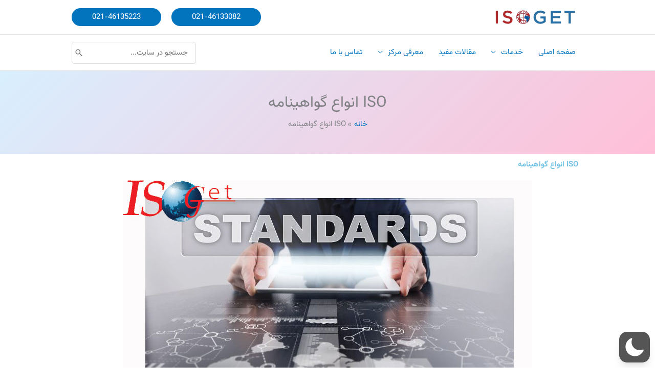

--- FILE ---
content_type: text/css
request_url: https://isoget.org/wp-content/uploads/elementor/css/post-2956.css?ver=1768380980
body_size: 582
content:
.elementor-kit-2956{--e-global-color-primary:#6EC1E4;--e-global-color-secondary:#54595F;--e-global-color-text:#7A7A7A;--e-global-color-accent:#61CE70;--e-global-color-5485a0e6:#4054B2;--e-global-color-4d603118:#23A455;--e-global-color-24a18c3f:#000;--e-global-color-63e2179c:#FFF;--e-global-color-232ecbdf:#F8F2F2;--e-global-typography-primary-font-family:"Vazirmatn";--e-global-typography-primary-font-weight:600;--e-global-typography-secondary-font-family:"Vazirmatn";--e-global-typography-secondary-font-weight:400;--e-global-typography-text-font-family:"Vazirmatn";--e-global-typography-text-font-weight:400;--e-global-typography-accent-font-family:"Vazirmatn";--e-global-typography-accent-font-weight:500;font-family:"Vazirmatn", Sans-serif;}.elementor-kit-2956 e-page-transition{background-color:#FFBC7D;}.elementor-kit-2956 a{font-family:"Vazirmatn", Sans-serif;}.elementor-kit-2956 h1{font-family:"Vazirmatn", Sans-serif;}.elementor-kit-2956 h2{font-family:"Vazirmatn", Sans-serif;}.elementor-kit-2956 h3{font-family:"Vazirmatn", Sans-serif;}.elementor-kit-2956 h4{font-family:"Vazirmatn", Sans-serif;}.elementor-kit-2956 h5{font-family:"Vazirmatn", Sans-serif;}.elementor-kit-2956 h6{font-family:"Vazirmatn", Sans-serif;}.elementor-kit-2956 button,.elementor-kit-2956 input[type="button"],.elementor-kit-2956 input[type="submit"],.elementor-kit-2956 .elementor-button{font-family:"Vazirmatn", Sans-serif;}.elementor-kit-2956 label{font-family:"Vazirmatn", Sans-serif;}.elementor-kit-2956 input:not([type="button"]):not([type="submit"]),.elementor-kit-2956 textarea,.elementor-kit-2956 .elementor-field-textual{font-family:"Vazirmatn", Sans-serif;}.elementor-section.elementor-section-boxed > .elementor-container{max-width:1140px;}.e-con{--container-max-width:1140px;}.elementor-widget:not(:last-child){margin-block-end:20px;}.elementor-element{--widgets-spacing:20px 20px;--widgets-spacing-row:20px;--widgets-spacing-column:20px;}{}h1.entry-title{display:var(--page-title-display);}@media(max-width:1024px){.elementor-section.elementor-section-boxed > .elementor-container{max-width:1024px;}.e-con{--container-max-width:1024px;}}@media(max-width:767px){.elementor-section.elementor-section-boxed > .elementor-container{max-width:767px;}.e-con{--container-max-width:767px;}}

--- FILE ---
content_type: text/css
request_url: https://isoget.org/wp-content/uploads/elementor/css/post-1880.css?ver=1768425958
body_size: 1622
content:
.elementor-widget-text-editor{font-family:var( --e-global-typography-text-font-family ), Sans-serif;font-weight:var( --e-global-typography-text-font-weight );color:var( --e-global-color-text );}.elementor-widget-text-editor.elementor-drop-cap-view-stacked .elementor-drop-cap{background-color:var( --e-global-color-primary );}.elementor-widget-text-editor.elementor-drop-cap-view-framed .elementor-drop-cap, .elementor-widget-text-editor.elementor-drop-cap-view-default .elementor-drop-cap{color:var( --e-global-color-primary );border-color:var( --e-global-color-primary );}.elementor-widget-heading .elementor-heading-title{font-family:var( --e-global-typography-primary-font-family ), Sans-serif;font-weight:var( --e-global-typography-primary-font-weight );color:var( --e-global-color-primary );}.elementor-widget-image .widget-image-caption{color:var( --e-global-color-text );font-family:var( --e-global-typography-text-font-family ), Sans-serif;font-weight:var( --e-global-typography-text-font-weight );}.elementor-1880 .elementor-element.elementor-element-9bb9318{text-align:center;}.elementor-1880 .elementor-element.elementor-element-1b17e87{text-align:center;}.elementor-1880 .elementor-element.elementor-element-d5084dd{text-align:center;}.elementor-widget-button .elementor-button{background-color:var( --e-global-color-accent );font-family:var( --e-global-typography-accent-font-family ), Sans-serif;font-weight:var( --e-global-typography-accent-font-weight );}.elementor-1880 .elementor-element.elementor-element-14936c7 .elementor-button{background-color:#6EC1E4;font-size:13px;line-height:2em;letter-spacing:1.1px;text-shadow:0px 0px 10px rgba(0,0,0,0.3);box-shadow:0px 0px 10px 0px #23A455;border-style:solid;border-width:5px 10px 5px 10px;border-radius:50px 50px 50px 50px;padding:15px 40px 15px 40px;}.elementor-1880 .elementor-element.elementor-element-14936c7 .elementor-button:hover, .elementor-1880 .elementor-element.elementor-element-14936c7 .elementor-button:focus{background-color:#0519EE;color:#FFFFFF;border-color:#23A455;}.elementor-1880 .elementor-element.elementor-element-14936c7 .elementor-button:hover svg, .elementor-1880 .elementor-element.elementor-element-14936c7 .elementor-button:focus svg{fill:#FFFFFF;}.elementor-1880 .elementor-element.elementor-element-c87c169 .elementor-button{background-color:#6EC1E4;font-size:13px;line-height:2em;letter-spacing:1.1px;text-shadow:0px 0px 10px rgba(0,0,0,0.3);box-shadow:0px 0px 10px 0px #23A455;border-style:solid;border-width:5px 10px 5px 10px;border-radius:50px 50px 50px 50px;padding:15px 40px 15px 40px;}.elementor-1880 .elementor-element.elementor-element-c87c169 .elementor-button:hover, .elementor-1880 .elementor-element.elementor-element-c87c169 .elementor-button:focus{background-color:#0519EE;color:#FFFFFF;border-color:#23A455;}.elementor-1880 .elementor-element.elementor-element-c87c169 .elementor-button:hover svg, .elementor-1880 .elementor-element.elementor-element-c87c169 .elementor-button:focus svg{fill:#FFFFFF;}.elementor-1880 .elementor-element.elementor-element-c16816e .elementor-button{background-color:#6EC1E4;font-size:13px;line-height:2em;letter-spacing:1.1px;text-shadow:0px 0px 10px rgba(0,0,0,0.3);box-shadow:0px 0px 10px 0px #23A455;border-style:solid;border-width:5px 10px 5px 10px;border-radius:50px 50px 50px 50px;padding:15px 40px 15px 40px;}.elementor-1880 .elementor-element.elementor-element-c16816e .elementor-button:hover, .elementor-1880 .elementor-element.elementor-element-c16816e .elementor-button:focus{background-color:#0519EE;color:#FFFFFF;border-color:#23A455;}.elementor-1880 .elementor-element.elementor-element-c16816e .elementor-button:hover svg, .elementor-1880 .elementor-element.elementor-element-c16816e .elementor-button:focus svg{fill:#FFFFFF;}.elementor-1880 .elementor-element.elementor-element-f3081f4 .elementor-button{background-color:#6EC1E4;font-size:13px;line-height:2em;letter-spacing:1.1px;text-shadow:0px 0px 10px rgba(0,0,0,0.3);box-shadow:0px 0px 10px 0px #23A455;border-style:solid;border-width:5px 10px 5px 10px;border-radius:50px 50px 50px 50px;padding:15px 40px 15px 40px;}.elementor-1880 .elementor-element.elementor-element-f3081f4 .elementor-button:hover, .elementor-1880 .elementor-element.elementor-element-f3081f4 .elementor-button:focus{background-color:#0519EE;color:#FFFFFF;border-color:#23A455;}.elementor-1880 .elementor-element.elementor-element-f3081f4 .elementor-button:hover svg, .elementor-1880 .elementor-element.elementor-element-f3081f4 .elementor-button:focus svg{fill:#FFFFFF;}.elementor-1880 .elementor-element.elementor-element-38156a9 .elementor-button{background-color:#6EC1E4;font-size:14px;line-height:1.4em;letter-spacing:-2.1px;text-shadow:89px 46px 60px rgba(0,0,0,0.3);box-shadow:0px 0px 10px 0px #23A455;border-style:solid;border-width:5px 10px 5px 10px;border-radius:50px 50px 50px 50px;padding:15px 40px 15px 40px;}.elementor-1880 .elementor-element.elementor-element-38156a9 .elementor-button:hover, .elementor-1880 .elementor-element.elementor-element-38156a9 .elementor-button:focus{background-color:#0519EE;color:#FFFFFF;border-color:#23A455;}.elementor-1880 .elementor-element.elementor-element-38156a9 .elementor-button:hover svg, .elementor-1880 .elementor-element.elementor-element-38156a9 .elementor-button:focus svg{fill:#FFFFFF;}.elementor-1880 .elementor-element.elementor-element-b4b1527 .elementor-button{background-color:#6EC1E4;font-size:13px;line-height:2em;letter-spacing:1.1px;text-shadow:0px 0px 10px rgba(0,0,0,0.3);box-shadow:0px 0px 10px 0px #23A455;border-style:solid;border-width:5px 10px 5px 10px;border-radius:50px 50px 50px 50px;padding:15px 40px 15px 40px;}.elementor-1880 .elementor-element.elementor-element-b4b1527 .elementor-button:hover, .elementor-1880 .elementor-element.elementor-element-b4b1527 .elementor-button:focus{background-color:#0519EE;color:#FFFFFF;border-color:#23A455;}.elementor-1880 .elementor-element.elementor-element-b4b1527 .elementor-button:hover svg, .elementor-1880 .elementor-element.elementor-element-b4b1527 .elementor-button:focus svg{fill:#FFFFFF;}.elementor-1880 .elementor-element.elementor-element-2df4cc5 .elementor-button{background-color:#6EC1E4;font-size:13px;line-height:2em;letter-spacing:1.1px;text-shadow:0px 0px 10px rgba(0,0,0,0.3);box-shadow:0px 0px 10px 0px #23A455;border-style:solid;border-width:5px 10px 5px 10px;border-radius:50px 50px 50px 50px;padding:15px 40px 15px 40px;}.elementor-1880 .elementor-element.elementor-element-2df4cc5 .elementor-button:hover, .elementor-1880 .elementor-element.elementor-element-2df4cc5 .elementor-button:focus{background-color:#0519EE;color:#FFFFFF;border-color:#23A455;}.elementor-1880 .elementor-element.elementor-element-2df4cc5 .elementor-button:hover svg, .elementor-1880 .elementor-element.elementor-element-2df4cc5 .elementor-button:focus svg{fill:#FFFFFF;}.elementor-1880 .elementor-element.elementor-element-a1bdb59 .elementor-button{background-color:#6EC1E4;font-size:13px;line-height:2em;letter-spacing:1.1px;text-shadow:0px 0px 10px rgba(0,0,0,0.3);box-shadow:0px 0px 10px 0px #23A455;border-style:solid;border-width:5px 10px 5px 10px;border-radius:50px 50px 50px 50px;padding:15px 40px 15px 40px;}.elementor-1880 .elementor-element.elementor-element-a1bdb59 .elementor-button:hover, .elementor-1880 .elementor-element.elementor-element-a1bdb59 .elementor-button:focus{background-color:#0519EE;color:#FFFFFF;border-color:#23A455;}.elementor-1880 .elementor-element.elementor-element-a1bdb59 .elementor-button:hover svg, .elementor-1880 .elementor-element.elementor-element-a1bdb59 .elementor-button:focus svg{fill:#FFFFFF;}.elementor-1880 .elementor-element.elementor-element-99c868f .elementor-button{background-color:#6EC1E4;font-size:13px;line-height:2em;letter-spacing:1.1px;text-shadow:0px 0px 10px rgba(0,0,0,0.3);box-shadow:0px 0px 10px 0px #23A455;border-style:solid;border-width:5px 10px 5px 10px;border-radius:50px 50px 50px 50px;padding:15px 40px 15px 40px;}.elementor-1880 .elementor-element.elementor-element-99c868f .elementor-button:hover, .elementor-1880 .elementor-element.elementor-element-99c868f .elementor-button:focus{background-color:#0519EE;color:#FFFFFF;border-color:#23A455;}.elementor-1880 .elementor-element.elementor-element-99c868f .elementor-button:hover svg, .elementor-1880 .elementor-element.elementor-element-99c868f .elementor-button:focus svg{fill:#FFFFFF;}.elementor-1880 .elementor-element.elementor-element-8a22dad .elementor-button{background-color:#6EC1E4;font-size:13px;line-height:2em;letter-spacing:1.1px;text-shadow:0px 0px 10px rgba(0,0,0,0.3);box-shadow:0px 0px 10px 0px #23A455;border-style:solid;border-width:5px 10px 5px 10px;border-radius:50px 50px 50px 50px;padding:15px 40px 15px 40px;}.elementor-1880 .elementor-element.elementor-element-8a22dad .elementor-button:hover, .elementor-1880 .elementor-element.elementor-element-8a22dad .elementor-button:focus{background-color:#0519EE;color:#FFFFFF;border-color:#23A455;}.elementor-1880 .elementor-element.elementor-element-8a22dad .elementor-button:hover svg, .elementor-1880 .elementor-element.elementor-element-8a22dad .elementor-button:focus svg{fill:#FFFFFF;}.elementor-1880 .elementor-element.elementor-element-151537e .elementor-button{background-color:#6EC1E4;font-size:13px;line-height:2em;letter-spacing:1.1px;text-shadow:0px 0px 10px rgba(0,0,0,0.3);box-shadow:0px 0px 10px 0px #23A455;border-style:solid;border-width:5px 10px 5px 10px;border-radius:50px 50px 50px 50px;padding:15px 40px 15px 40px;}.elementor-1880 .elementor-element.elementor-element-151537e .elementor-button:hover, .elementor-1880 .elementor-element.elementor-element-151537e .elementor-button:focus{background-color:#0519EE;color:#FFFFFF;border-color:#23A455;}.elementor-1880 .elementor-element.elementor-element-151537e .elementor-button:hover svg, .elementor-1880 .elementor-element.elementor-element-151537e .elementor-button:focus svg{fill:#FFFFFF;}.elementor-1880 .elementor-element.elementor-element-2236d60 .elementor-button{background-color:#6EC1E4;font-size:13px;line-height:2em;letter-spacing:1.1px;text-shadow:0px 0px 10px rgba(0,0,0,0.3);box-shadow:0px 0px 10px 0px #23A455;border-style:solid;border-width:5px 10px 5px 10px;border-radius:50px 50px 50px 50px;padding:15px 40px 15px 40px;}.elementor-1880 .elementor-element.elementor-element-2236d60 .elementor-button:hover, .elementor-1880 .elementor-element.elementor-element-2236d60 .elementor-button:focus{background-color:#0519EE;color:#FFFFFF;border-color:#23A455;}.elementor-1880 .elementor-element.elementor-element-2236d60 .elementor-button:hover svg, .elementor-1880 .elementor-element.elementor-element-2236d60 .elementor-button:focus svg{fill:#FFFFFF;}.elementor-1880 .elementor-element.elementor-element-9579d85 .elementor-button{background-color:#6EC1E4;font-size:13px;line-height:2em;letter-spacing:1.1px;text-shadow:0px 0px 10px rgba(0,0,0,0.3);box-shadow:0px 0px 10px 0px #23A455;border-style:solid;border-width:5px 10px 5px 10px;border-radius:50px 50px 50px 50px;padding:15px 40px 15px 40px;}.elementor-1880 .elementor-element.elementor-element-9579d85 .elementor-button:hover, .elementor-1880 .elementor-element.elementor-element-9579d85 .elementor-button:focus{background-color:#0519EE;color:#FFFFFF;border-color:#23A455;}.elementor-1880 .elementor-element.elementor-element-9579d85 .elementor-button:hover svg, .elementor-1880 .elementor-element.elementor-element-9579d85 .elementor-button:focus svg{fill:#FFFFFF;}.elementor-1880 .elementor-element.elementor-element-ed37aec .elementor-button{background-color:#6EC1E4;font-size:13px;line-height:2em;letter-spacing:1.1px;text-shadow:0px 0px 10px rgba(0,0,0,0.3);box-shadow:0px 0px 10px 0px #23A455;border-style:solid;border-width:5px 10px 5px 10px;border-radius:50px 50px 50px 50px;padding:15px 40px 15px 40px;}.elementor-1880 .elementor-element.elementor-element-ed37aec .elementor-button:hover, .elementor-1880 .elementor-element.elementor-element-ed37aec .elementor-button:focus{background-color:#0519EE;color:#FFFFFF;border-color:#23A455;}.elementor-1880 .elementor-element.elementor-element-ed37aec .elementor-button:hover svg, .elementor-1880 .elementor-element.elementor-element-ed37aec .elementor-button:focus svg{fill:#FFFFFF;}.elementor-1880 .elementor-element.elementor-element-3199618 .elementor-button{background-color:#6EC1E4;font-size:13px;line-height:2em;letter-spacing:1.1px;text-shadow:0px 0px 10px rgba(0,0,0,0.3);box-shadow:0px 0px 10px 0px #23A455;border-style:solid;border-width:5px 10px 5px 10px;border-radius:50px 50px 50px 50px;padding:15px 40px 15px 40px;}.elementor-1880 .elementor-element.elementor-element-3199618 .elementor-button:hover, .elementor-1880 .elementor-element.elementor-element-3199618 .elementor-button:focus{background-color:#0519EE;color:#FFFFFF;border-color:#23A455;}.elementor-1880 .elementor-element.elementor-element-3199618 .elementor-button:hover svg, .elementor-1880 .elementor-element.elementor-element-3199618 .elementor-button:focus svg{fill:#FFFFFF;}.elementor-1880 .elementor-element.elementor-element-ec7a047 .elementor-button{background-color:#6EC1E4;font-size:13px;line-height:2em;letter-spacing:1.1px;text-shadow:0px 0px 10px rgba(0,0,0,0.3);box-shadow:0px 0px 10px 0px #23A455;border-style:solid;border-width:5px 10px 5px 10px;border-radius:50px 50px 50px 50px;padding:15px 40px 15px 40px;}.elementor-1880 .elementor-element.elementor-element-ec7a047 .elementor-button:hover, .elementor-1880 .elementor-element.elementor-element-ec7a047 .elementor-button:focus{background-color:#0519EE;color:#FFFFFF;border-color:#23A455;}.elementor-1880 .elementor-element.elementor-element-ec7a047 .elementor-button:hover svg, .elementor-1880 .elementor-element.elementor-element-ec7a047 .elementor-button:focus svg{fill:#FFFFFF;}.elementor-1880 .elementor-element.elementor-element-e09602b .elementor-button{background-color:#6EC1E4;font-size:13px;line-height:2em;letter-spacing:1.1px;text-shadow:0px 0px 10px rgba(0,0,0,0.3);box-shadow:0px 0px 10px 0px #23A455;border-style:solid;border-width:5px 10px 5px 10px;border-radius:50px 50px 50px 50px;padding:15px 40px 15px 40px;}.elementor-1880 .elementor-element.elementor-element-e09602b .elementor-button:hover, .elementor-1880 .elementor-element.elementor-element-e09602b .elementor-button:focus{background-color:#0519EE;color:#FFFFFF;border-color:#23A455;}.elementor-1880 .elementor-element.elementor-element-e09602b .elementor-button:hover svg, .elementor-1880 .elementor-element.elementor-element-e09602b .elementor-button:focus svg{fill:#FFFFFF;}.elementor-1880 .elementor-element.elementor-element-def5a65 .elementor-button{background-color:#6EC1E4;font-size:13px;line-height:2em;letter-spacing:1.1px;text-shadow:0px 0px 10px rgba(0,0,0,0.3);box-shadow:0px 0px 10px 0px #23A455;border-style:solid;border-width:5px 10px 5px 10px;border-radius:50px 50px 50px 50px;padding:15px 40px 15px 40px;}.elementor-1880 .elementor-element.elementor-element-def5a65 .elementor-button:hover, .elementor-1880 .elementor-element.elementor-element-def5a65 .elementor-button:focus{background-color:#0519EE;color:#FFFFFF;border-color:#23A455;}.elementor-1880 .elementor-element.elementor-element-def5a65 .elementor-button:hover svg, .elementor-1880 .elementor-element.elementor-element-def5a65 .elementor-button:focus svg{fill:#FFFFFF;}.elementor-1880 .elementor-element.elementor-element-c7e31a8 .elementor-button{background-color:#6EC1E4;font-size:13px;line-height:2em;letter-spacing:1.1px;text-shadow:0px 0px 10px rgba(0,0,0,0.3);box-shadow:0px 0px 10px 0px #23A455;border-style:solid;border-width:5px 10px 5px 10px;border-radius:50px 50px 50px 50px;padding:15px 40px 15px 40px;}.elementor-1880 .elementor-element.elementor-element-c7e31a8 .elementor-button:hover, .elementor-1880 .elementor-element.elementor-element-c7e31a8 .elementor-button:focus{background-color:#0519EE;color:#FFFFFF;border-color:#23A455;}.elementor-1880 .elementor-element.elementor-element-c7e31a8 .elementor-button:hover svg, .elementor-1880 .elementor-element.elementor-element-c7e31a8 .elementor-button:focus svg{fill:#FFFFFF;}.elementor-1880 .elementor-element.elementor-element-5867cb9 .elementor-button{background-color:#6EC1E4;font-size:13px;line-height:2em;letter-spacing:1.1px;text-shadow:0px 0px 10px rgba(0,0,0,0.3);box-shadow:0px 0px 10px 0px #23A455;border-style:solid;border-width:5px 10px 5px 10px;border-radius:50px 50px 50px 50px;padding:15px 40px 15px 40px;}.elementor-1880 .elementor-element.elementor-element-5867cb9 .elementor-button:hover, .elementor-1880 .elementor-element.elementor-element-5867cb9 .elementor-button:focus{background-color:#0519EE;color:#FFFFFF;border-color:#23A455;}.elementor-1880 .elementor-element.elementor-element-5867cb9 .elementor-button:hover svg, .elementor-1880 .elementor-element.elementor-element-5867cb9 .elementor-button:focus svg{fill:#FFFFFF;}.elementor-1880 .elementor-element.elementor-element-6efa3c1 .elementor-button{background-color:#6EC1E4;font-size:13px;line-height:2em;letter-spacing:1.1px;text-shadow:0px 0px 10px rgba(0,0,0,0.3);box-shadow:0px 0px 10px 0px #23A455;border-style:solid;border-width:5px 10px 5px 10px;border-radius:50px 50px 50px 50px;padding:15px 40px 15px 40px;}.elementor-1880 .elementor-element.elementor-element-6efa3c1 .elementor-button:hover, .elementor-1880 .elementor-element.elementor-element-6efa3c1 .elementor-button:focus{background-color:#0519EE;color:#FFFFFF;border-color:#23A455;}.elementor-1880 .elementor-element.elementor-element-6efa3c1 .elementor-button:hover svg, .elementor-1880 .elementor-element.elementor-element-6efa3c1 .elementor-button:focus svg{fill:#FFFFFF;}.elementor-1880 .elementor-element.elementor-element-07de34b .elementor-button{background-color:#6EC1E4;font-size:13px;line-height:2em;letter-spacing:1.1px;text-shadow:0px 0px 10px rgba(0,0,0,0.3);box-shadow:0px 0px 10px 0px #23A455;border-style:solid;border-width:5px 10px 5px 10px;border-radius:50px 50px 50px 50px;padding:15px 40px 15px 40px;}.elementor-1880 .elementor-element.elementor-element-07de34b .elementor-button:hover, .elementor-1880 .elementor-element.elementor-element-07de34b .elementor-button:focus{background-color:#0519EE;color:#FFFFFF;border-color:#23A455;}.elementor-1880 .elementor-element.elementor-element-07de34b .elementor-button:hover svg, .elementor-1880 .elementor-element.elementor-element-07de34b .elementor-button:focus svg{fill:#FFFFFF;}.elementor-1880 .elementor-element.elementor-element-fb0141a .elementor-button{background-color:#6EC1E4;font-size:13px;line-height:2em;letter-spacing:1.1px;text-shadow:0px 0px 10px rgba(0,0,0,0.3);box-shadow:0px 0px 10px 0px #23A455;border-style:solid;border-width:5px 10px 5px 10px;border-radius:50px 50px 50px 50px;padding:15px 40px 15px 40px;}.elementor-1880 .elementor-element.elementor-element-fb0141a .elementor-button:hover, .elementor-1880 .elementor-element.elementor-element-fb0141a .elementor-button:focus{background-color:#0519EE;color:#FFFFFF;border-color:#23A455;}.elementor-1880 .elementor-element.elementor-element-fb0141a .elementor-button:hover svg, .elementor-1880 .elementor-element.elementor-element-fb0141a .elementor-button:focus svg{fill:#FFFFFF;}.elementor-1880 .elementor-element.elementor-element-c0ea946 .elementor-button{background-color:#6EC1E4;font-size:13px;line-height:2em;letter-spacing:1.1px;text-shadow:0px 0px 10px rgba(0,0,0,0.3);box-shadow:0px 0px 10px 0px #23A455;border-style:solid;border-width:5px 10px 5px 10px;border-radius:50px 50px 50px 50px;padding:15px 40px 15px 40px;}.elementor-1880 .elementor-element.elementor-element-c0ea946 .elementor-button:hover, .elementor-1880 .elementor-element.elementor-element-c0ea946 .elementor-button:focus{background-color:#0519EE;color:#FFFFFF;border-color:#23A455;}.elementor-1880 .elementor-element.elementor-element-c0ea946 .elementor-button:hover svg, .elementor-1880 .elementor-element.elementor-element-c0ea946 .elementor-button:focus svg{fill:#FFFFFF;}.elementor-1880 .elementor-element.elementor-element-9d596ae .elementor-button{background-color:#6EC1E4;font-size:13px;line-height:2em;letter-spacing:1.1px;text-shadow:0px 0px 10px rgba(0,0,0,0.3);box-shadow:0px 0px 10px 0px #23A455;border-style:solid;border-width:5px 10px 5px 10px;border-radius:50px 50px 50px 50px;padding:15px 40px 15px 40px;}.elementor-1880 .elementor-element.elementor-element-9d596ae .elementor-button:hover, .elementor-1880 .elementor-element.elementor-element-9d596ae .elementor-button:focus{background-color:#0519EE;color:#FFFFFF;border-color:#23A455;}.elementor-1880 .elementor-element.elementor-element-9d596ae .elementor-button:hover svg, .elementor-1880 .elementor-element.elementor-element-9d596ae .elementor-button:focus svg{fill:#FFFFFF;}.elementor-1880 .elementor-element.elementor-element-ee2ca5e .elementor-button{background-color:#6EC1E4;font-size:13px;line-height:2em;letter-spacing:1.1px;text-shadow:0px 0px 10px rgba(0,0,0,0.3);box-shadow:0px 0px 10px 0px #23A455;border-style:solid;border-width:5px 10px 5px 10px;border-radius:50px 50px 50px 50px;padding:15px 40px 15px 40px;}.elementor-1880 .elementor-element.elementor-element-ee2ca5e .elementor-button:hover, .elementor-1880 .elementor-element.elementor-element-ee2ca5e .elementor-button:focus{background-color:#0519EE;color:#FFFFFF;border-color:#23A455;}.elementor-1880 .elementor-element.elementor-element-ee2ca5e .elementor-button:hover svg, .elementor-1880 .elementor-element.elementor-element-ee2ca5e .elementor-button:focus svg{fill:#FFFFFF;}.elementor-1880 .elementor-element.elementor-element-fc5e95b .elementor-button{background-color:#6EC1E4;font-size:13px;line-height:2em;letter-spacing:1.1px;text-shadow:0px 0px 10px rgba(0,0,0,0.3);box-shadow:0px 0px 10px 0px #23A455;border-style:solid;border-width:5px 10px 5px 10px;border-radius:50px 50px 50px 50px;padding:15px 40px 15px 40px;}.elementor-1880 .elementor-element.elementor-element-fc5e95b .elementor-button:hover, .elementor-1880 .elementor-element.elementor-element-fc5e95b .elementor-button:focus{background-color:#0519EE;color:#FFFFFF;border-color:#23A455;}.elementor-1880 .elementor-element.elementor-element-fc5e95b .elementor-button:hover svg, .elementor-1880 .elementor-element.elementor-element-fc5e95b .elementor-button:focus svg{fill:#FFFFFF;}.elementor-1880 .elementor-element.elementor-element-0711d23 .elementor-button{background-color:#6EC1E4;font-size:13px;line-height:2em;letter-spacing:1.1px;text-shadow:0px 0px 10px rgba(0,0,0,0.3);box-shadow:0px 0px 10px 0px #23A455;border-style:solid;border-width:5px 10px 5px 10px;border-radius:50px 50px 50px 50px;padding:15px 40px 15px 40px;}.elementor-1880 .elementor-element.elementor-element-0711d23 .elementor-button:hover, .elementor-1880 .elementor-element.elementor-element-0711d23 .elementor-button:focus{background-color:#0519EE;color:#FFFFFF;border-color:#23A455;}.elementor-1880 .elementor-element.elementor-element-0711d23 .elementor-button:hover svg, .elementor-1880 .elementor-element.elementor-element-0711d23 .elementor-button:focus svg{fill:#FFFFFF;}.elementor-1880 .elementor-element.elementor-element-8531925 .elementor-button{background-color:#6EC1E4;font-size:13px;line-height:2em;letter-spacing:1.1px;text-shadow:0px 0px 10px rgba(0,0,0,0.3);box-shadow:0px 0px 10px 0px #23A455;border-style:solid;border-width:5px 10px 5px 10px;border-radius:50px 50px 50px 50px;padding:15px 40px 15px 40px;}.elementor-1880 .elementor-element.elementor-element-8531925 .elementor-button:hover, .elementor-1880 .elementor-element.elementor-element-8531925 .elementor-button:focus{background-color:#0519EE;color:#FFFFFF;border-color:#23A455;}.elementor-1880 .elementor-element.elementor-element-8531925 .elementor-button:hover svg, .elementor-1880 .elementor-element.elementor-element-8531925 .elementor-button:focus svg{fill:#FFFFFF;}.elementor-1880 .elementor-element.elementor-element-a28f4a6 .elementor-button{background-color:#6EC1E4;font-size:13px;line-height:2em;letter-spacing:1.1px;text-shadow:0px 0px 10px rgba(0,0,0,0.3);box-shadow:0px 0px 10px 0px #23A455;border-style:solid;border-width:5px 10px 5px 10px;border-radius:50px 50px 50px 50px;padding:15px 40px 15px 40px;}.elementor-1880 .elementor-element.elementor-element-a28f4a6 .elementor-button:hover, .elementor-1880 .elementor-element.elementor-element-a28f4a6 .elementor-button:focus{background-color:#0519EE;color:#FFFFFF;border-color:#23A455;}.elementor-1880 .elementor-element.elementor-element-a28f4a6 .elementor-button:hover svg, .elementor-1880 .elementor-element.elementor-element-a28f4a6 .elementor-button:focus svg{fill:#FFFFFF;}.elementor-1880 .elementor-element.elementor-element-d95b146 .elementor-button{background-color:#6EC1E4;font-size:13px;line-height:2em;letter-spacing:1.1px;text-shadow:0px 0px 10px rgba(0,0,0,0.3);box-shadow:0px 0px 10px 0px #23A455;border-style:solid;border-width:5px 10px 5px 10px;border-radius:50px 50px 50px 50px;padding:15px 40px 15px 40px;}.elementor-1880 .elementor-element.elementor-element-d95b146 .elementor-button:hover, .elementor-1880 .elementor-element.elementor-element-d95b146 .elementor-button:focus{background-color:#0519EE;color:#FFFFFF;border-color:#23A455;}.elementor-1880 .elementor-element.elementor-element-d95b146 .elementor-button:hover svg, .elementor-1880 .elementor-element.elementor-element-d95b146 .elementor-button:focus svg{fill:#FFFFFF;}.elementor-1880 .elementor-element.elementor-element-2bd4a4a .elementor-button{background-color:#6EC1E4;font-size:13px;line-height:2em;letter-spacing:1.1px;text-shadow:0px 0px 10px rgba(0,0,0,0.3);box-shadow:0px 0px 10px 0px #23A455;border-style:solid;border-width:5px 10px 5px 10px;border-radius:50px 50px 50px 50px;padding:15px 40px 15px 40px;}.elementor-1880 .elementor-element.elementor-element-2bd4a4a .elementor-button:hover, .elementor-1880 .elementor-element.elementor-element-2bd4a4a .elementor-button:focus{background-color:#0519EE;color:#FFFFFF;border-color:#23A455;}.elementor-1880 .elementor-element.elementor-element-2bd4a4a .elementor-button:hover svg, .elementor-1880 .elementor-element.elementor-element-2bd4a4a .elementor-button:focus svg{fill:#FFFFFF;}.elementor-1880 .elementor-element.elementor-element-4deccdd .elementor-button{background-color:#6EC1E4;font-size:13px;line-height:2em;letter-spacing:1.1px;text-shadow:0px 0px 10px rgba(0,0,0,0.3);box-shadow:0px 0px 10px 0px #23A455;border-style:solid;border-width:5px 10px 5px 10px;border-radius:50px 50px 50px 50px;padding:15px 40px 15px 40px;}.elementor-1880 .elementor-element.elementor-element-4deccdd .elementor-button:hover, .elementor-1880 .elementor-element.elementor-element-4deccdd .elementor-button:focus{background-color:#0519EE;color:#FFFFFF;border-color:#23A455;}.elementor-1880 .elementor-element.elementor-element-4deccdd .elementor-button:hover svg, .elementor-1880 .elementor-element.elementor-element-4deccdd .elementor-button:focus svg{fill:#FFFFFF;}.elementor-1880 .elementor-element.elementor-element-fd167de .elementor-button{background-color:#6EC1E4;font-size:13px;line-height:2em;letter-spacing:1.1px;text-shadow:0px 0px 10px rgba(0,0,0,0.3);box-shadow:0px 0px 10px 0px #23A455;border-style:solid;border-width:5px 10px 5px 10px;border-radius:50px 50px 50px 50px;padding:15px 40px 15px 40px;}.elementor-1880 .elementor-element.elementor-element-fd167de .elementor-button:hover, .elementor-1880 .elementor-element.elementor-element-fd167de .elementor-button:focus{background-color:#0519EE;color:#FFFFFF;border-color:#23A455;}.elementor-1880 .elementor-element.elementor-element-fd167de .elementor-button:hover svg, .elementor-1880 .elementor-element.elementor-element-fd167de .elementor-button:focus svg{fill:#FFFFFF;}.elementor-1880 .elementor-element.elementor-element-3bad238 .elementor-button{background-color:#6EC1E4;font-size:13px;line-height:2em;letter-spacing:1.1px;text-shadow:0px 0px 10px rgba(0,0,0,0.3);box-shadow:0px 0px 10px 0px #23A455;border-style:solid;border-width:5px 10px 5px 10px;border-radius:50px 50px 50px 50px;padding:15px 40px 15px 40px;}.elementor-1880 .elementor-element.elementor-element-3bad238 .elementor-button:hover, .elementor-1880 .elementor-element.elementor-element-3bad238 .elementor-button:focus{background-color:#0519EE;color:#FFFFFF;border-color:#23A455;}.elementor-1880 .elementor-element.elementor-element-3bad238 .elementor-button:hover svg, .elementor-1880 .elementor-element.elementor-element-3bad238 .elementor-button:focus svg{fill:#FFFFFF;}.elementor-1880 .elementor-element.elementor-element-89bec93 .elementor-button{background-color:#6EC1E4;font-size:13px;line-height:2em;letter-spacing:1.1px;text-shadow:0px 0px 10px rgba(0,0,0,0.3);box-shadow:0px 0px 10px 0px #23A455;border-style:solid;border-width:5px 10px 5px 10px;border-radius:50px 50px 50px 50px;padding:15px 40px 15px 40px;}.elementor-1880 .elementor-element.elementor-element-89bec93 .elementor-button:hover, .elementor-1880 .elementor-element.elementor-element-89bec93 .elementor-button:focus{background-color:#0519EE;color:#FFFFFF;border-color:#23A455;}.elementor-1880 .elementor-element.elementor-element-89bec93 .elementor-button:hover svg, .elementor-1880 .elementor-element.elementor-element-89bec93 .elementor-button:focus svg{fill:#FFFFFF;}.elementor-widget-accordion .elementor-accordion-icon, .elementor-widget-accordion .elementor-accordion-title{color:var( --e-global-color-primary );}.elementor-widget-accordion .elementor-accordion-icon svg{fill:var( --e-global-color-primary );}.elementor-widget-accordion .elementor-active .elementor-accordion-icon, .elementor-widget-accordion .elementor-active .elementor-accordion-title{color:var( --e-global-color-accent );}.elementor-widget-accordion .elementor-active .elementor-accordion-icon svg{fill:var( --e-global-color-accent );}.elementor-widget-accordion .elementor-accordion-title{font-family:var( --e-global-typography-primary-font-family ), Sans-serif;font-weight:var( --e-global-typography-primary-font-weight );}.elementor-widget-accordion .elementor-tab-content{color:var( --e-global-color-text );font-family:var( --e-global-typography-text-font-family ), Sans-serif;font-weight:var( --e-global-typography-text-font-weight );}

--- FILE ---
content_type: text/css
request_url: https://isoget.org/wp-content/uploads/elementor/css/post-4736.css?ver=1768380981
body_size: 1256
content:
.elementor-4736 .elementor-element.elementor-element-e0c378d{--display:flex;--flex-direction:row;--container-widget-width:calc( ( 1 - var( --container-widget-flex-grow ) ) * 100% );--container-widget-height:100%;--container-widget-flex-grow:1;--container-widget-align-self:stretch;--flex-wrap-mobile:wrap;--align-items:stretch;--gap:10px 10px;--row-gap:10px;--column-gap:10px;border-style:solid;--border-style:solid;border-width:1px 0px 2px 0px;--border-top-width:1px;--border-right-width:0px;--border-bottom-width:2px;--border-left-width:0px;border-color:#A0C4FF;--border-color:#A0C4FF;--padding-top:50px;--padding-bottom:0px;--padding-left:0px;--padding-right:0px;}.elementor-4736 .elementor-element.elementor-element-e0c378d:not(.elementor-motion-effects-element-type-background), .elementor-4736 .elementor-element.elementor-element-e0c378d > .elementor-motion-effects-container > .elementor-motion-effects-layer{background-color:#2F2F2F;}.elementor-4736 .elementor-element.elementor-element-c515d64{--display:flex;--padding-top:0px;--padding-bottom:0px;--padding-left:0px;--padding-right:0px;}.elementor-4736 .elementor-element.elementor-element-e24dd78{--display:flex;--flex-direction:row;--container-widget-width:calc( ( 1 - var( --container-widget-flex-grow ) ) * 100% );--container-widget-height:100%;--container-widget-flex-grow:1;--container-widget-align-self:stretch;--flex-wrap-mobile:wrap;--align-items:stretch;--gap:10px 10px;--row-gap:10px;--column-gap:10px;--padding-top:0px;--padding-bottom:50px;--padding-left:0px;--padding-right:0px;}.elementor-4736 .elementor-element.elementor-element-e55b298{--display:flex;--padding-top:0px;--padding-bottom:0px;--padding-left:0px;--padding-right:0px;}.elementor-widget-heading .elementor-heading-title{font-family:var( --e-global-typography-primary-font-family ), Sans-serif;font-weight:var( --e-global-typography-primary-font-weight );color:var( --e-global-color-primary );}.elementor-4736 .elementor-element.elementor-element-698766d .elementor-heading-title{font-size:20px;font-weight:bold;color:#ECECEC;}.elementor-widget-icon-list .elementor-icon-list-item:not(:last-child):after{border-color:var( --e-global-color-text );}.elementor-widget-icon-list .elementor-icon-list-icon i{color:var( --e-global-color-primary );}.elementor-widget-icon-list .elementor-icon-list-icon svg{fill:var( --e-global-color-primary );}.elementor-widget-icon-list .elementor-icon-list-item > .elementor-icon-list-text, .elementor-widget-icon-list .elementor-icon-list-item > a{font-family:var( --e-global-typography-text-font-family ), Sans-serif;font-weight:var( --e-global-typography-text-font-weight );}.elementor-widget-icon-list .elementor-icon-list-text{color:var( --e-global-color-secondary );}.elementor-4736 .elementor-element.elementor-element-81b28e1 .elementor-icon-list-items:not(.elementor-inline-items) .elementor-icon-list-item:not(:last-child){padding-block-end:calc(12px/2);}.elementor-4736 .elementor-element.elementor-element-81b28e1 .elementor-icon-list-items:not(.elementor-inline-items) .elementor-icon-list-item:not(:first-child){margin-block-start:calc(12px/2);}.elementor-4736 .elementor-element.elementor-element-81b28e1 .elementor-icon-list-items.elementor-inline-items .elementor-icon-list-item{margin-inline:calc(12px/2);}.elementor-4736 .elementor-element.elementor-element-81b28e1 .elementor-icon-list-items.elementor-inline-items{margin-inline:calc(-12px/2);}.elementor-4736 .elementor-element.elementor-element-81b28e1 .elementor-icon-list-items.elementor-inline-items .elementor-icon-list-item:after{inset-inline-end:calc(-12px/2);}.elementor-4736 .elementor-element.elementor-element-81b28e1 .elementor-icon-list-icon i{transition:color 0.3s;}.elementor-4736 .elementor-element.elementor-element-81b28e1 .elementor-icon-list-icon svg{transition:fill 0.3s;}.elementor-4736 .elementor-element.elementor-element-81b28e1{--e-icon-list-icon-size:14px;--icon-vertical-offset:0px;}.elementor-4736 .elementor-element.elementor-element-81b28e1 .elementor-icon-list-item > .elementor-icon-list-text, .elementor-4736 .elementor-element.elementor-element-81b28e1 .elementor-icon-list-item > a{font-size:13px;font-weight:normal;}.elementor-4736 .elementor-element.elementor-element-81b28e1 .elementor-icon-list-text{color:#DADADA;transition:color 0.3s;}.elementor-4736 .elementor-element.elementor-element-f579ee3{--display:flex;--padding-top:0px;--padding-bottom:0px;--padding-left:0px;--padding-right:0px;}.elementor-4736 .elementor-element.elementor-element-45c08c6 .elementor-heading-title{font-size:20px;font-weight:bold;color:#ECECEC;}.elementor-4736 .elementor-element.elementor-element-bed7ca1 .elementor-icon-list-items:not(.elementor-inline-items) .elementor-icon-list-item:not(:last-child){padding-block-end:calc(12px/2);}.elementor-4736 .elementor-element.elementor-element-bed7ca1 .elementor-icon-list-items:not(.elementor-inline-items) .elementor-icon-list-item:not(:first-child){margin-block-start:calc(12px/2);}.elementor-4736 .elementor-element.elementor-element-bed7ca1 .elementor-icon-list-items.elementor-inline-items .elementor-icon-list-item{margin-inline:calc(12px/2);}.elementor-4736 .elementor-element.elementor-element-bed7ca1 .elementor-icon-list-items.elementor-inline-items{margin-inline:calc(-12px/2);}.elementor-4736 .elementor-element.elementor-element-bed7ca1 .elementor-icon-list-items.elementor-inline-items .elementor-icon-list-item:after{inset-inline-end:calc(-12px/2);}.elementor-4736 .elementor-element.elementor-element-bed7ca1 .elementor-icon-list-icon i{transition:color 0.3s;}.elementor-4736 .elementor-element.elementor-element-bed7ca1 .elementor-icon-list-icon svg{transition:fill 0.3s;}.elementor-4736 .elementor-element.elementor-element-bed7ca1{--e-icon-list-icon-size:14px;--icon-vertical-offset:0px;}.elementor-4736 .elementor-element.elementor-element-bed7ca1 .elementor-icon-list-item > .elementor-icon-list-text, .elementor-4736 .elementor-element.elementor-element-bed7ca1 .elementor-icon-list-item > a{font-size:13px;font-weight:normal;}.elementor-4736 .elementor-element.elementor-element-bed7ca1 .elementor-icon-list-text{color:#DADADA;transition:color 0.3s;}.elementor-4736 .elementor-element.elementor-element-e26ed23{--display:flex;--padding-top:0px;--padding-bottom:0px;--padding-left:0px;--padding-right:0px;}.elementor-4736 .elementor-element.elementor-element-ef82276 .elementor-heading-title{font-size:20px;font-weight:bold;color:#ECECEC;}.elementor-widget-text-editor{font-family:var( --e-global-typography-text-font-family ), Sans-serif;font-weight:var( --e-global-typography-text-font-weight );color:var( --e-global-color-text );}.elementor-widget-text-editor.elementor-drop-cap-view-stacked .elementor-drop-cap{background-color:var( --e-global-color-primary );}.elementor-widget-text-editor.elementor-drop-cap-view-framed .elementor-drop-cap, .elementor-widget-text-editor.elementor-drop-cap-view-default .elementor-drop-cap{color:var( --e-global-color-primary );border-color:var( --e-global-color-primary );}.elementor-4736 .elementor-element.elementor-element-f6b7e9f{font-size:13px;font-weight:400;color:#DADADA;}.elementor-4736 .elementor-element.elementor-element-cdff39a .elementor-icon-list-items:not(.elementor-inline-items) .elementor-icon-list-item:not(:last-child){padding-block-end:calc(12px/2);}.elementor-4736 .elementor-element.elementor-element-cdff39a .elementor-icon-list-items:not(.elementor-inline-items) .elementor-icon-list-item:not(:first-child){margin-block-start:calc(12px/2);}.elementor-4736 .elementor-element.elementor-element-cdff39a .elementor-icon-list-items.elementor-inline-items .elementor-icon-list-item{margin-inline:calc(12px/2);}.elementor-4736 .elementor-element.elementor-element-cdff39a .elementor-icon-list-items.elementor-inline-items{margin-inline:calc(-12px/2);}.elementor-4736 .elementor-element.elementor-element-cdff39a .elementor-icon-list-items.elementor-inline-items .elementor-icon-list-item:after{inset-inline-end:calc(-12px/2);}.elementor-4736 .elementor-element.elementor-element-cdff39a .elementor-icon-list-icon i{transition:color 0.3s;}.elementor-4736 .elementor-element.elementor-element-cdff39a .elementor-icon-list-icon svg{transition:fill 0.3s;}.elementor-4736 .elementor-element.elementor-element-cdff39a{--e-icon-list-icon-size:14px;--icon-vertical-offset:0px;}.elementor-4736 .elementor-element.elementor-element-cdff39a .elementor-icon-list-item > .elementor-icon-list-text, .elementor-4736 .elementor-element.elementor-element-cdff39a .elementor-icon-list-item > a{font-size:13px;font-weight:normal;}.elementor-4736 .elementor-element.elementor-element-cdff39a .elementor-icon-list-text{color:#DADADA;transition:color 0.3s;}.elementor-4736 .elementor-element.elementor-element-ba48390 > .elementor-widget-container{margin:0px 0px -5px 0px;padding:10px 0px 0px 0px;border-style:solid;border-width:2px 0px 0px 0px;border-color:#A0C4FF;}.elementor-4736 .elementor-element.elementor-element-ba48390{text-align:center;font-size:12px;font-weight:normal;color:#DADADA;}.elementor-theme-builder-content-area{height:400px;}.elementor-location-header:before, .elementor-location-footer:before{content:"";display:table;clear:both;}@media(max-width:1024px){.elementor-4736 .elementor-element.elementor-element-e0c378d{--padding-top:50px;--padding-bottom:0px;--padding-left:10px;--padding-right:10px;}}@media(max-width:767px){.elementor-4736 .elementor-element.elementor-element-e24dd78{--padding-top:0px;--padding-bottom:0px;--padding-left:15px;--padding-right:15px;}.elementor-4736 .elementor-element.elementor-element-e55b298{--padding-top:0px;--padding-bottom:25px;--padding-left:0px;--padding-right:0px;}.elementor-4736 .elementor-element.elementor-element-f579ee3{--padding-top:0px;--padding-bottom:25px;--padding-left:0px;--padding-right:0px;}.elementor-4736 .elementor-element.elementor-element-e26ed23{--padding-top:0px;--padding-bottom:25px;--padding-left:0px;--padding-right:0px;}}